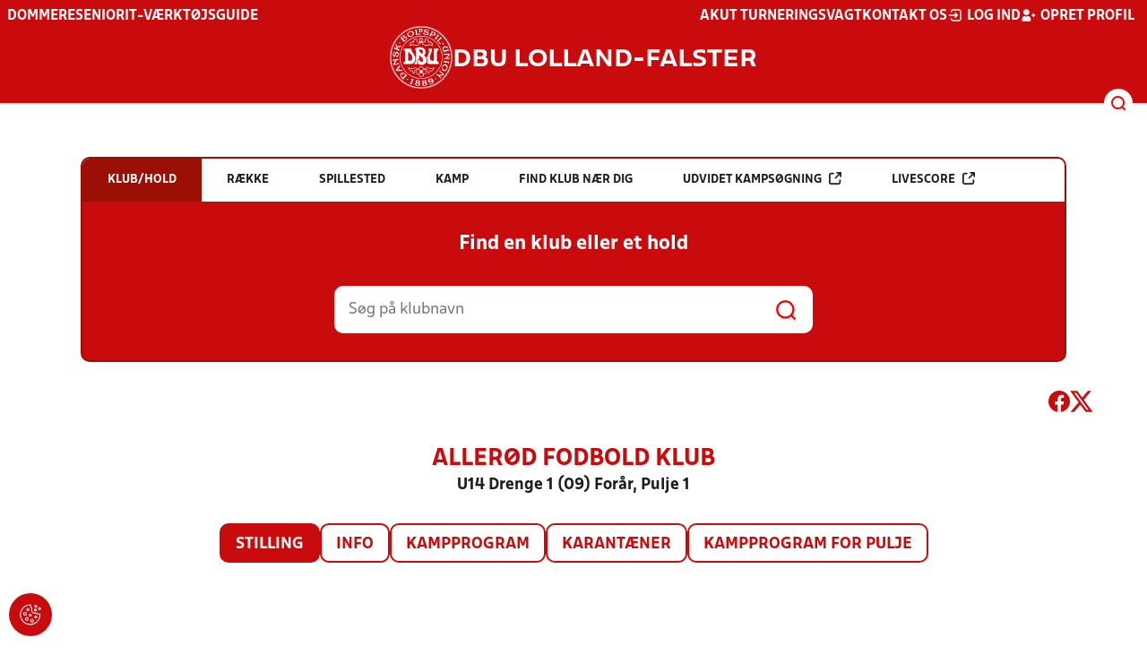

--- FILE ---
content_type: text/html; charset=utf-8
request_url: https://www.dbulolland-falster.dk/resultater/hold/475664_403100/stilling
body_size: 11311
content:

<!DOCTYPE html>
<html class="no-js stylemode_new  " lang="da">
<head prefix="og: http://ogp.me/ns# fb: http://ogp.me/ns/fb#">
    <script type="text/javascript" src="https://cdnjs.cloudflare.com/ajax/libs/jquery/3.7.1/jquery.min.js"></script>
        <!-- Google Tag Manager -->
        <script type="text/javascript" defer>

            (function (w, d, s, l, i) {

                w[l] = w[l] || []; w[l].push({

                    'gtm.start':

                        new Date().getTime(), event: 'gtm.js'

                }); var f = d.getElementsByTagName(s)[0],

                    j = d.createElement(s), dl = l != 'dataLayer' ? '&l=' + l : ''; j.async = true; j.src =

                        'https://www.googletagmanager.com/gtm.js?id=' + i + dl; f.parentNode.insertBefore(j, f);

            })(window, document, 'script', 'dataLayer', 'GTM-P3JXBXT');
        </script>
        <!-- End Google Tag Manager -->



<!-- Tealium -->
<script type="text/javascript">
    var utag_data = {
    }
</script>
<!-- Loading script asynchronously -->
<script type="text/javascript">
    (function (a, b, c, d) {
        a = 'https://tags.tiqcdn.com/utag/jysk-fynske-medier/test-performance/prod/utag.js';
        b = document; c = 'script'; d = b.createElement(c); d.src = a; d.type = 'text/java' + c; d.async = true;
        a = b.getElementsByTagName(c)[0]; a.parentNode.insertBefore(d, a);
    })();
</script>
<!-- Tealium end -->

<script type="text/javascript" src="/scripts/cookieconsent.js"></script>


<!-- Prebid start -->
<script>
    window.Quickwrap = window.Quickwrap || {};
    window.Quickwrap.cmd = window.Quickwrap.cmd || [];
</script>
<script type="text/javascript" referrerpolicy="no-referrer-when-downgrade" async src="https://Rethtp4HMiyisvG7o.ay.delivery/manager/Rethtp4HMiyisvG7o"></script>
<!-- Prebid end -->
<script>window.googletag = window.googletag || { cmd: [] };</script>
<script>


    var adGender = "Herrer";
    var adDivAge = "U14";
    if (adGender != null && adGender != "") {
        googletag.cmd.push(function () {
            googletag.pubads().setTargeting('dbuloll_gender', adGender);
            googletag.pubads().setTargeting('dbuloll_age', adDivAge);
        });
    }

</script>
<script async="async" src="https://macro.adnami.io/macro/hosts/adsm.macro.dbulolland-falster.dk.js"></script>
    <meta charset="utf-8">
    <meta charset="UTF-8">
    <meta http-equiv="X-UA-Compatible" content="IE=edge,chrome=1">
    <meta name="viewport" content="width=device-width, initial-scale=1, shrink-to-fit=no">
    <title>Stillinger og resultater</title>
    <meta name='referrer' content='unsafe-url' />

    <link rel="canonical" href="https://www.dbulolland-falster.dk/resultater/hold/475664_403100/stilling" />
    <meta property="fb:app_id" content="176050015844229" />
    <meta name="date" content="2019-03-04" scheme="YYYY-MM-DD">
    <meta name="created" content="2019-03-04" />
    <meta name='copyright' content='DBU'>
    <meta name='language' content='DA'>
    <meta name='owner' content='DBU'>
    <meta property="og:locale" content="da_DK" />
    <meta name="author" content="DBU">
    <meta property="og:site_name" content="DBU" />

        <meta property="og:title" content="Stillinger og resultater" />
    <meta name='url' content='https://www.dbulolland-falster.dk/resultater/hold/475664_403100/stilling'>
    <meta property="og:url" content="https://www.dbulolland-falster.dk/resultater/hold/475664_403100/stilling" />
    <meta name="twitter:url" content="https://www.dbulolland-falster.dk/resultater/hold/475664_403100/stilling" />
    <meta property="og:type" content="website" />
    <meta name='HandheldFriendly' content='True'>
    <meta name='MobileOptimized' content='320'>
                <link rel="image_src" href="https://imageapi.dbu.dk/ShareImage/GetPoolPosition?poolid=403100&amp;teamid=475664" />
                <meta property="og:image" content="https://imageapi.dbu.dk/ShareImage/GetPoolPosition?poolid=403100&teamid=475664" />
                <meta property="og:image:height" content="630" />
                <meta property="og:image:width" content="1200" />
                <meta itemprop="image" content="https://imageapi.dbu.dk/ShareImage/GetPoolPosition?poolid=403100&teamid=475664" />
                <meta name="twitter:image" content="https://imageapi.dbu.dk/ShareImage/GetPoolPosition?poolid=403100&teamid=475664" />
            <meta property="og:image" content="https://www.dbulolland-falster.dk/Content/Gfx/dbu-some-default.png" />
            <meta itemprop="image" content="https://www.dbulolland-falster.dk/Content/Gfx/dbu-some-default.png" />
            <meta name="twitter:image" content="https://www.dbulolland-falster.dk/Content/Gfx/dbu-some-default.png" />
    <meta name="twitter:card" content="summary" />
    <meta name="twitter:title" content="Stillinger og resultater" />
            <meta name="description" content="" />
        <meta name="robots" content="index, follow" />

    <link rel="apple-touch-icon" sizes="144x144" href="/Content/favicon/apple-touch-icon.png">
    <link rel="icon" type="image/png" sizes="32x32" href="/Content/favicon/favicon-32x32.png">
    <link rel="icon" type="image/png" sizes="16x16" href="/Content/favicon/favicon-16x16.png">
    <link rel="mask-icon" color="#cd151d" href="/Content/favicon/safari-pinned-tab.svg">
    <link rel="shortcut icon" href="/Content/favicon/favicon.ico">
    <meta name="msapplication-TileColor" content="#ffffff">
    <meta name="msapplication-config" content="~/Content/favicon/browserconfig.xml">
    <meta name="theme-color" content="#cd151d">
    <meta name="viewport" content="initial-scale=1.0, width=device-width">
 
    <script>
        window.lazySizesConfig = window.lazySizesConfig || {};
        lazySizesConfig.expFactor = 2;
        lazySizesConfig.loadMode = 2;
    </script>
    <style>
        img[data-sizes="auto"] {
            display: block;
            width: 100%;
        }
    </style>
    <style>
    .rteModule br{
       content: unset!important;
        display: unset!important;
    }
    
    main{
    z-index:1!important;
    }
    .main-footer{
    z-index:0!important;
    }
    
    </style>
    <link href="/css/layoutNew.min.css?d=1" rel="stylesheet">






</head>
<body data-pageid="28578" data-main-nav="closed"  class="    union_6">


    <!-- Google Tag Manager (noscript) -->
    <noscript>
        <iframe src="https://www.googletagmanager.com/ns.html?id=GTM-P3JXBXT"
                height="0" width="0" style="display:none;visibility:hidden"></iframe>
    </noscript>
    <!-- End Google Tag Manager (noscript) -->
<div id="top"></div>
    
    <div class="navigation-mobile-wrap" data-id="28578"></div>
    <a class="nav__toggle" title="Åben / luk menu">
        <img src="/Content/Gfx/icons-v2/icon_mobilnavtoggle.svg" />
        <div class="burger--container hide-on-mobile" data-main-nav="closed"></div>
    </a>
    <div class="long-read-nav-toggle" onclick="ToggleMainNav()">
        <svg version="1.1" xmlns="http://www.w3.org/2000/svg" fill="#fff" xmlns:xlink="http://www.w3.org/1999/xlink" x="0px" y="0px" viewBox="0 0 1000 1000" enable-background="new 0 0 1000 1000" xml:space="preserve">
        <g><g transform="translate(0.000000,511.000000) scale(0.100000,-0.100000)"><path d="M643.7,4274.9c-231-11.3-301.4-25.4-366.2-73.3c-149.3-109.9-177.5-208.5-177.5-648c0-366.3,5.6-405.7,64.8-490.2c33.8-50.7,98.6-121.1,140.9-152.1l78.9-59.2h4617.6h4617.6l76,59.2c183.1,135.2,194.4,169,194.4,659.2c0,495.8-16.9,546.6-205.7,656.4c-87.4,50.7-270.5,53.5-4420.4,56.3C2880.7,4286.1,801.5,4283.3,643.7,4274.9z" /><path d="M401.5,795.5C257.8,744.8,162,651.8,125.4,530.7c-16.9-59.2-25.4-264.8-19.7-487.4c8.4-428.2,31-487.4,222.6-600.1c95.8-56.3,146.5-56.3,4673.9-56.3s4578.1,0,4673.9,56.3c200,118.3,214.1,163.4,214.1,662.1c0,512.8-14.1,555-239.5,670.5l-124,62H5016.2C1272,834.9,488.8,829.3,401.5,795.5z" /><path d="M398.6-2655.7c-45.1-14.1-112.7-53.5-149.3-90.2c-132.4-124-149.3-191.6-149.3-605.7c0-442.3,28.2-538.1,194.4-648l95.8-64.8h4611.9h4611.9l95.8,64.8c171.9,115.5,197.2,202.9,188.8,673.3c-8.4,450.8-22.5,493-202.9,625.4c-76,59.2-78.9,59.2-4645.7,64.8C2528.5-2633.2,443.7-2641.6,398.6-2655.7z" /></g></g>
        </svg>
    </div>
    <header class="main-header">
        <div class="main-header--container">
            <div class="main-header--top">
                <div class="service-nav hide-on-mobile">
                    <div class="left">
                      
                                <ul>
            <li class=" only-on-mobile search-v2-mobile-li">
                <a href="" target="_parent" title='Gå til søgning' onclick="NavMobileToggleSearch(event);">Søg</a>
                <div class="search-v2-mobile">
                    <span>Hvad vil du søge efter?</span>
                    <a href="/soegeresultat/"><div class="btn">Indhold og nyheder</div></a>
                    <a href="/resultater/"><div class="btn">Stillinger, resultater, klubber og hold</div></a>
                </div>
            </li>
                        <li class="">
                            <a href="/dommere/"  title='Gå til "Dommere"'>Dommere</a>
                        </li>
                        <li class="">
                            <a href="/turneringer-og-staevner/senior/"  title='Gå til "Senior"'>Senior</a>
                        </li>
                        <li class="">
                            <a href="https://klubservice.dbu.dk/"  title='Gå til "IT-v&#xE6;rkt&#xF8;jsguide"'>IT-v&#xE6;rkt&#xF8;jsguide</a>
                        </li>
        </ul>

                        </div>
                    <div class="right">
                        <nav class="navigation--service-right">
                            <ul>

                                                <li>
                    <a href="/dommere/akut-dommervagt/"  title='Gå til "Akut turneringsvagt"'>Akut turneringsvagt</a>
                </li>
                <li>
                    <a href="/om-os/kontakt/"  title='Gå til "Kontakt os"'>Kontakt os</a>
                </li>

                                        <li>
                                            <a id="open-login" class="open__modal">
                                                <img src="/Content/Gfx/icons-v2/icon_login.svg" />
                                                <span>Log ind</span>

                                            </a>
                                        </li>
                                        <li>
                                            <a href="/opretprofil">
                                                <img src="/Content/Gfx/icons-v2/icon_user_add.svg" />
                                                Opret profil
                                            </a>
                                        </li>



                            </ul>
                        </nav>
                    </div>

                </div>
                <div class="main-logo">
                    <a href="/" title="Gå til forsiden" class="logo">

                            <img src="/Content/Gfx/dbu_segl.svg" alt='DBU logo Gå til forsiden' title="Gå til forsiden" height="90" />
                            <div class="dbu-logo-text">DBU Lolland-Falster</div>
                    </a>
                </div>
            </div>
            <div class="main-nav-container">
                <div class="main-header--section-bottom" data-id="28578">


                    <div id="search" class="main-search open-search">

                        <img src="/Content/Gfx/icons-v2/icon_search.svg" />

                    </div>
                </div>
            </div>

        </div>
        <div class="search-container" data-state="closed">
            <div class="search-container--inner">

                <div class="search-v2">
                    <span>Hvad vil du søge efter?</span>
                    <a href="/soegeresultat/"><div class="btn">Indhold og nyheder</div></a>
                    <a href="/resultater/"><div class="btn">Stillinger, resultater, klubber og hold</div></a>
                </div>

            </div>
        </div>
    </header>


<main class="main datapage" data-doctype="datapage">
    
<div class="sr--layout">
<div class="container-wrap">
    <div class="ad--container ad--container--bm-sky1">
        <div id='div-gpt-ad-sticky_1'></div>
        <script>
            window.Quickwrap.cmd.push(function () {
                window.Quickwrap.display('div-gpt-ad-sticky_1');
            });
        </script>
    </div>
    <div class="ad--container ad--container--bm-sky2">
        <div id='div-gpt-ad-sticky_2'></div>
        <script>
            window.Quickwrap.cmd.push(function () {
                window.Quickwrap.display('div-gpt-ad-sticky_2');
            });
        </script>
    </div>
    <div class="container sr-wrap">



        <div class="sr-content">
            <div class="last-container" data-print="true">
                <div class="search-box-wrap" data-print="false">

                    <section class="search-box " data-aos="fade-up" data-aos-anchor-placement="top" data-aos-offset="100" data-aos-delay="200">
    <div class="search-box-tabs">
        <div class="search-box-tab selected" data-tab="club" data-actionurl="/resultater/klubsoeg/" data-txt="Søg på en klub eller en del af navnet" data-headertext="Find en klub eller et hold">
            Klub/hold
        </div>
        <div class="search-box-tab" data-tab="rows" data-headertext="Find en bestemt række">
            Række
        </div>
        <div class="search-box-tab" data-tab="stadium" data-actionurl="/resultater/stadiumsoeg/" data-txt="Søg på et spillested" data-headertext="Find et spillested">
            Spillested
        </div>
        <div class="search-box-tab" data-tab="match" data-actionurl="/resultater/kampsoeg/" data-txt="Søg på et kampnummer" data-headertext="Find en kamp på kampnnummer">
            Kamp
        </div>
        <div class="search-box-tab" data-tab="nearclub" data-headertext="Find en klub nær dig">
            Find klub nær dig
        </div>
        <div class="search-box-tab " onclick="event.stopPropagation(); event.preventDefault(); window.location = '/resultater/kampsoegAdvanceret'" data-tab="advanced">
            Udvidet kampsøgning <img class="hide-on-hover" src="/Content/Gfx/icons-v2/icon_link_black.svg" /><img class="show-on-hover" src="/Content/Gfx/icons-v2/icon_link_white.svg" />
        </div>
        <div class="search-box-tab " onclick="event.stopPropagation(); event.preventDefault(); window.location = '/resultater/KampsoegLive'" data-tab="live">
            Livescore <img class="hide-on-hover" src="/Content/Gfx/icons-v2/icon_link_black.svg" /><img class="show-on-hover" src="/Content/Gfx/icons-v2/icon_link_white.svg" />
        </div>
    </div>
<div class="search-box__search-container">
    <div class="search-box-header-text">
        Find en klub eller et hold
    </div>
        <form class="search-box__input-form" id="searchPoolForm">
            <div class="form-container">
                <div>
                    <label>
                        Vælg forbund eller union
                    </label>
                    <select id="Union" name="Unionid">
                        <option value="1" >Dansk Boldspil-Union</option>
                        <option value="2" >DBU Sjælland</option>
                        <option value="3" >DBU Jylland</option>
                        <option value="4" >DBU Fyn</option>
                        <option value="5" >DBU København</option>
                        <option value="6" selected>DBU Lolland-Falster</option>
                        <option value="7" >DBU Bornholm</option>
                        <option value="9" >DBU Jylland Region 1</option>
                        <option value="10" >DBU Jylland Region 2</option>
                        <option value="11" >DBU Jylland Region 3</option>
                        <option value="12" >DBU Jylland Region 4</option>
                    </select>
                </div>

                <div>
                    <label>
                        Vælg køn
                    </label>
                    <select id="Gender" name="Genderid" required="required" title="Vælg køn">
                        <option selected="selected" value="">Vælg</option>
                        <option value="0">Herrer</option>
                        <option value="1">Kvinder</option>
                    </select>
                </div>

                <div>
                    <label>
                        Vælg aldersgruppe
                    </label>
                    <select id="DivisionAgeGroup" name="Divisionid">
                                    <option value="32">M&#x2B;75</option>
                                    <option value="31">M&#x2B;70</option>
                                    <option value="29">M&#x2B;65</option>
                                    <option value="14">M&#x2B;60</option>
                                    <option value="13">M&#x2B;55</option>
                                    <option value="12">M&#x2B;50</option>
                                    <option value="4">M&#x2B;45</option>
                                    <option value="3">M&#x2B;40</option>
                                    <option value="34">K&#x2B;36</option>
                                    <option value="2">M&#x2B;32</option>
                                    <option value="33">K&#x2B;29</option>
                                    <option value="1" selected>Senior</option>
                                    <option value="30">U19</option>
                                    <option value="15">U18</option>
                                    <option value="16">U17</option>
                                    <option value="17">U16</option>
                                    <option value="18">U15</option>
                                    <option value="19">U14</option>
                                    <option value="20">U13</option>
                                    <option value="21">U12</option>
                                    <option value="22">U11</option>
                                    <option value="23">U10</option>
                                    <option value="24">U9</option>
                                    <option value="25">U8</option>
                                    <option value="26">U7</option>
                                    <option value="27">U6</option>
                                    <option value="28">U5</option>
                                    <option value="35">U4</option>
                    </select>
                </div>

                <div>
                    <label>
                        Vælg sæson
                    </label>

                    <select id="Season" name="Season">
                                    <option value="0">Nuv&#xE6;rende</option>
                                    <option value="2026">2026</option>
                                    <option value="2025">2025</option>
                                    <option value="2024">2024</option>
                                    <option value="2023">2023</option>
                                    <option value="2022">2022</option>
                                    <option value="2021">2021</option>
                                    <option value="2020">2020</option>
                                    <option value="2019">2019</option>
                                    <option value="2018">2018</option>
                                    <option value="2017">2017</option>
                                    <option value="2016">2016</option>
                                    <option value="2015">2015</option>
                                    <option value="2014">2014</option>
                                    <option value="2013">2013</option>
                                    <option value="2012">2012</option>
                                    <option value="2011">2011</option>
                                    <option value="2010">2010</option>
                                    <option value="2009">2009</option>
                                    <option value="2008">2008</option>
                                    <option value="2007">2007</option>
                                    <option value="2006">2006</option>
                                    <option value="2005">2005</option>
                                    <option value="2004">2004</option>
                                    <option value="2003">2003</option>
                                    <option value="2001">2001</option>
                    </select>
                    <div id="season-warning" style="display: none; ">Bemærk<br />Persondata vises ikke længere offentlig på bredde-kampe i disse rækker. Hvis du er spiller, kan du logge ind og finde alle kampe, hvor du har været på holdkort <a href="https://mit.dbu.dk/Player/PlayerMatches.aspx" target="_blank">her</a></div>
                </div>

                <button class="btn btn--red" type="submit" onclick="searchpools(event)"><span>Søg</span></button>

                <script>

                    function searchpools(event) {
                        event.preventDefault();
                        if ($("#searchPoolForm")[0].checkValidity()) {
                            
                            var serialized = $("#searchPoolForm").serialize();
                            window.location.href = "/resultater/raekkesoeg/?" + serialized.toLowerCase();
                        }
                        else{
                            if ($("#Gender").val() == ""){
                                $("#Gender").parent().addClass("invalid");
                            }
                        }
                    }
                </script>

            </div>
        </form>
        
    <form action="/resultater/klubsoeg/" method="GET" class="search-box__search-form is-visible">
        <input class="search-box__search-input" aria-labelledby="search" type="text" name="q" placeholder="Søg på klubnavn" />
        <input class="search-submit" type="submit" value="" />
    </form>
    <form action="/resultater/klubsoegkort/" method="GET" class="search-box__clubsnear">
        <input class="search-box__secundary-search-input" aria-labelledby="search" type="text" name="search" placeholder="Søg på postnummer eller by" />
        <input class="search-submit" type="submit" value="" />
    </form>

</div>





</section>

                    

<div class="share-print-wrap ">
    <a href="https://www.facebook.com/sharer/sharer.php?u=https%3a%2f%2fwww.dbulolland-falster.dk%2fresultater%2fhold%2f475664_403100%2fstilling" title="Del denne side på Facebook" rel="noopener" target="_blank">
        <img src="/Content/Gfx/icons-v2/icon_facebook_red.svg" />
    </a>
    <a href="https://twitter.com/intent/tweet?text=https%3a%2f%2fwww.dbulolland-falster.dk%2fresultater%2fhold%2f475664_403100%2fstilling" title="Del denne side på Twitter" rel="noopener" target="_blank">
        <img src="/Content/Gfx/icons-v2/icon_twitter_red.svg" />
    </a>

    <a class="srExcelBut"  title="Download EXCEL">
        <i class="ico-file-excel"></i>
    </a>
</div>

                </div>
                                    <div class="sr--header">
                        <h2>Aller&#xF8;d Fodbold Klub</h2>
                        <h3>U14 Drenge 1 (09) For&#xE5;r, Pulje 1</h3>
                    </div>
                    <nav class="sr--tabs">
                        <ul>
                                <li class="selected">
                                    <a href="/resultater/hold/475664_403100/stilling">Stilling</a>
                                </li>
                            <li class="">
                                <a href="/resultater/hold/475664_403100/info">Info</a>
                            </li>
                                <li class="">
                                    <a href="/resultater/hold/475664_403100/kampprogram">Kampprogram</a>
                                </li>
                                <li class="">
                                    <a href="/resultater/hold/475664_403100/karantaener">Karantæner</a>
                                </li>
                                <li>
                                    <a href="/resultater/pulje/403100/kampprogramFuld">Kampprogram for pulje</a>
                                </li>
                        </ul>
                    </nav>
                    <div data-print="false" class="ad--container ad--container--bm-lb1-dis">
                        <div id='div-gpt-ad-billboard_1'></div>
                        <script>
                            window.Quickwrap.cmd.push(function () {
                                window.Quickwrap.display('div-gpt-ad-billboard_1');
                            });</script>
                    </div>
                    <div data-print="false" class="ad--container ad--container--bm-mob1">
                        <div id='div-gpt-ad-mobile_1'></div>
                        <script>
                            window.Quickwrap.cmd.push(function () {
                                window.Quickwrap.display('div-gpt-ad-mobile_1');
                            });
                        </script>
                    </div>
                        <section>
        <div class="sr--team--pool-position" data-teamid="475664_403100">
            
            <div class="sr--pool-position" style="padding-bottom: 20px;">
                <div class="scrollable">
                    <div class="scroll-wrap">
                        <table class="sr--pool-position--table">
                            <thead>
                                <tr>
                                    <th ></th>
                                    <th>
                                    </th>
                                    <th>K</th>
                                    <th class="hide-on-mobile">V</th>
                                    <th class="hide-on-mobile">U</th>
                                    <th class="hide-on-mobile">T</th>
                                    <th class="hide-on-mobile">Score</th>
                                    <th>P</th>
                                    <th ></th>
                                </tr>
                            </thead>
                            <tbody>
                                    <tr class=" " data-teamid="509915_403100">
                                        <td>1</td>
                                        <td class="has-click-link" onclick="window.location = '/resultater/hold/509915_403100/kampprogram'">
                                            <div class="teamname-logo"><img src="https://file.dbu.dk/images/club/1071/Hersted&#xF8;ster_IC.png" class="logo" /><span>Hersted&#xF8;ster IC</span></div>
                                        </td>
                                        <td class="centered ">9</td>
                                        <td class="centered hide-on-mobile">7</td>
                                        <td class="centered hide-on-mobile">2</td>
                                        <td class="centered hide-on-mobile">0</td>
                                        <td class="centered score-container hide-on-mobile"><div class="home-score">37</div><div>-</div><div class="away-score">16</div></td>
                                        <td class="centered">23</td>
                                        <td>
                                        </td>
                                    </tr>
                                    <tr class=" " data-teamid="475664_403100">
                                        <td>2</td>
                                        <td class="has-click-link" onclick="window.location = '/resultater/hold/475664_403100/kampprogram'">
                                            <div class="teamname-logo"><img src="https://file.dbu.dk/images/club/1141/Aller&#xF8;d_Fodbold_Klub.png" class="logo" /><span>Aller&#xF8;d Fodbold Klub</span></div>
                                        </td>
                                        <td class="centered ">9</td>
                                        <td class="centered hide-on-mobile">7</td>
                                        <td class="centered hide-on-mobile">1</td>
                                        <td class="centered hide-on-mobile">1</td>
                                        <td class="centered score-container hide-on-mobile"><div class="home-score">41</div><div>-</div><div class="away-score">9</div></td>
                                        <td class="centered">22</td>
                                        <td>
                                        </td>
                                    </tr>
                                    <tr class=" " data-teamid="446206_403100">
                                        <td>3</td>
                                        <td class="has-click-link" onclick="window.location = '/resultater/hold/446206_403100/kampprogram'">
                                            <div class="teamname-logo"><img src="https://file.dbu.dk/images/club/1008/Farum.png" class="logo" /><span>Farum BK</span></div>
                                        </td>
                                        <td class="centered ">9</td>
                                        <td class="centered hide-on-mobile">6</td>
                                        <td class="centered hide-on-mobile">1</td>
                                        <td class="centered hide-on-mobile">2</td>
                                        <td class="centered score-container hide-on-mobile"><div class="home-score">50</div><div>-</div><div class="away-score">23</div></td>
                                        <td class="centered">19</td>
                                        <td>
                                        </td>
                                    </tr>
                                    <tr class=" " data-teamid="350378_403100">
                                        <td>4</td>
                                        <td class="has-click-link" onclick="window.location = '/resultater/hold/350378_403100/kampprogram'">
                                            <div class="teamname-logo"><img src="https://file.dbu.dk/images/club/1322/&#xD8;lstykke_FC.png" class="logo" /><span>&#xD8;lstykke FC</span></div>
                                        </td>
                                        <td class="centered ">9</td>
                                        <td class="centered hide-on-mobile">5</td>
                                        <td class="centered hide-on-mobile">0</td>
                                        <td class="centered hide-on-mobile">4</td>
                                        <td class="centered score-container hide-on-mobile"><div class="home-score">28</div><div>-</div><div class="away-score">21</div></td>
                                        <td class="centered">15</td>
                                        <td>
                                        </td>
                                    </tr>
                                    <tr class=" " data-teamid="326416_403100">
                                        <td>5</td>
                                        <td class="has-click-link" onclick="window.location = '/resultater/hold/326416_403100/kampprogram'">
                                            <div class="teamname-logo"><img src="https://file.dbu.dk/images/club/981/Br&#xF8;ndbyernes_IF.png" class="logo" /><span>Br&#xF8;ndbyernes IF</span></div>
                                        </td>
                                        <td class="centered ">9</td>
                                        <td class="centered hide-on-mobile">4</td>
                                        <td class="centered hide-on-mobile">2</td>
                                        <td class="centered hide-on-mobile">3</td>
                                        <td class="centered score-container hide-on-mobile"><div class="home-score">22</div><div>-</div><div class="away-score">29</div></td>
                                        <td class="centered">14</td>
                                        <td>
                                        </td>
                                    </tr>
                                    <tr class=" " data-teamid="326377_403100">
                                        <td>6</td>
                                        <td class="has-click-link" onclick="window.location = '/resultater/hold/326377_403100/kampprogram'">
                                            <div class="teamname-logo"><img src="https://file.dbu.dk/images/club/1069/B73_Herlev.png" class="logo" /><span>B. 1973, Herlev</span></div>
                                        </td>
                                        <td class="centered ">9</td>
                                        <td class="centered hide-on-mobile">3</td>
                                        <td class="centered hide-on-mobile">4</td>
                                        <td class="centered hide-on-mobile">2</td>
                                        <td class="centered score-container hide-on-mobile"><div class="home-score">16</div><div>-</div><div class="away-score">21</div></td>
                                        <td class="centered">13</td>
                                        <td>
                                        </td>
                                    </tr>
                                    <tr class=" " data-teamid="511047_403100">
                                        <td>7</td>
                                        <td class="has-click-link" onclick="window.location = '/resultater/hold/511047_403100/kampprogram'">
                                            <div class="teamname-logo"><img src="https://file.dbu.dk/images/club/1005/Esperg&#xE6;rde_IF_nyt_logo.png" class="logo" /><span>Esperg&#xE6;rde IF</span></div>
                                        </td>
                                        <td class="centered ">9</td>
                                        <td class="centered hide-on-mobile">2</td>
                                        <td class="centered hide-on-mobile">1</td>
                                        <td class="centered hide-on-mobile">6</td>
                                        <td class="centered score-container hide-on-mobile"><div class="home-score">18</div><div>-</div><div class="away-score">25</div></td>
                                        <td class="centered">7</td>
                                        <td>
                                        </td>
                                    </tr>
                                    <tr class=" " data-teamid="480301_403100">
                                        <td>8</td>
                                        <td class="has-click-link" onclick="window.location = '/resultater/hold/480301_403100/kampprogram'">
                                            <div class="teamname-logo"><img src="https://file.dbu.dk/images/club/1065/Helsing&#xF8;r_IF_Fodbold.png" class="logo" /><span>Helsing&#xF8;r IF Fodbold</span></div>
                                        </td>
                                        <td class="centered ">9</td>
                                        <td class="centered hide-on-mobile">2</td>
                                        <td class="centered hide-on-mobile">1</td>
                                        <td class="centered hide-on-mobile">6</td>
                                        <td class="centered score-container hide-on-mobile"><div class="home-score">21</div><div>-</div><div class="away-score">46</div></td>
                                        <td class="centered">7</td>
                                        <td>
                                        </td>
                                    </tr>
                                    <tr class=" " data-teamid="419146_403100">
                                        <td>9</td>
                                        <td class="has-click-link" onclick="window.location = '/resultater/hold/419146_403100/kampprogram'">
                                            <div class="teamname-logo"><img src="https://file.dbu.dk/images/club/1073/Square_2.png" class="logo" /><span>Hiller&#xF8;d</span></div>
                                        </td>
                                        <td class="centered ">9</td>
                                        <td class="centered hide-on-mobile">1</td>
                                        <td class="centered hide-on-mobile">1</td>
                                        <td class="centered hide-on-mobile">7</td>
                                        <td class="centered score-container hide-on-mobile"><div class="home-score">15</div><div>-</div><div class="away-score">34</div></td>
                                        <td class="centered">4</td>
                                        <td>
                                        </td>
                                    </tr>
                                    <tr class=" " data-teamid="479829_403100">
                                        <td>10</td>
                                        <td class="has-click-link" onclick="window.location = '/resultater/hold/479829_403100/kampprogram'">
                                            <div class="teamname-logo"><img src="https://file.dbu.dk/images/club/986/IF_Bytoften.png" class="logo" /><span>IF Bytoften</span></div>
                                        </td>
                                        <td class="centered ">9</td>
                                        <td class="centered hide-on-mobile">1</td>
                                        <td class="centered hide-on-mobile">1</td>
                                        <td class="centered hide-on-mobile">7</td>
                                        <td class="centered score-container hide-on-mobile"><div class="home-score">12</div><div>-</div><div class="away-score">36</div></td>
                                        <td class="centered">4</td>
                                        <td>
                                        </td>
                                    </tr>
                            </tbody>
                        </table>
                    </div>
                </div>
            </div>
        <div data-print="false" class="margin-top--30 margin-bottom--30" id="bm-lb5"></div>

        </div>

                        </section>
                        <div class="sr--pool--pool-owner-info">
                            Sp&#xF8;rgsm&#xE5;l omkring denne r&#xE6;kke skal rettes til  DBU Sj&#xE6;lland på <a class="link" href="mailto:info@dbusjaelland.dk"> mail</a> eller på tlf: <a class="link" href="tel:4632 3366">4632 3366</a>

                        </div>
                            <div class="sr--pool--row-comment">
                                <strong>Turneringsafslutning:&nbsp;<br />
Finale</strong><br />
L&oslash;rdag den 17. juni kl. 10.00 i &Oslash;lstykke. Vinder pulje 2 - Vinder pulje 1
                            </div>


                <div data-print="false" class="ad--container ad--container--bm-mob2">
                    <div id='div-gpt-ad-mobile_4'></div>
                    <script>
                        window.Quickwrap.cmd.push(function () {
                            window.Quickwrap.display('div-gpt-ad-mobile_4');
                        });
                    </script>
                </div>
                <div class="video-feed-container">

                </div>


            </div>
        </div>
    </div>
</div>
</div>

</main>


    <footer class="main-footer">



        <div class="main-footer--content">

            <nav class="main--footer--some">
                <div class="footer-some-logo">
                        <img src="/Content/Gfx/dbu_segl.svg" alt='DBU logo Gå til forsiden' title="Gå til forsiden" height="90" />
                        <div class="footer-logo-text">DBU Lolland-Falster</div>
                </div>
                <div class="main-footer--social icon-circles">

                        <a href="https://www.facebook.com/DBU-Lolland-Falster-357229257657731/" target="_blank" rel="noopener">
            <img class="" src="/Content/Gfx/icons-v2/icon_facebook.svg" />
    </a>
    <a href="https://www.instagram.com/dbulollandfalster?igsh=MWQ1eWw4YXF4bnFlbA==" target="_blank" rel="noopener">
            <img class="" src="/Content/Gfx/icons-v2/icon_instagram.svg" />
    </a>
    <a href="https://www.youtube.com/@DBULolland-Falster" target="_blank" rel="noopener">
            <img class="" src="/Content/Gfx/icons-v2/icon_youtube.svg" />
    </a>

                </div>
            </nav>

            <nav class="main--footer--navigation">
                <ul>

                                    <li>
                    <a href="/om-os/" target=""  title='Gå til "Om DBU Lolland-Falster"'>Om DBU Lolland-Falster</a>
                </li>
                <li>
                    <a href="https://kluboffice2.dbu.dk/default.aspx" target="_blank"  title='Gå til "Login KlubOffice"'>Login KlubOffice</a>
                </li>
                <li>
                    <a href="/dommere/akut-dommervagt/" target=""  title='Gå til "Akut turneringsvagt"'>Akut turneringsvagt</a>
                </li>
                <li>
                    <a href="/om-os/privatlivspolitik/" target=""  title='Gå til "Privatlivspolitik"'>Privatlivspolitik</a>
                </li>
                <li>
                    <a href="/om-os/cookies/" target=""  title='Gå til "Cookies"'>Cookies</a>
                </li>

                </ul>
            </nav>
            <div class="main-footer--address">
                <p>DBU Lolland-Falster <br>Frankrigsvej 7&nbsp;<br>4800 Nykøbing Falster <br>Telefon: 5482 6768 <br>CVR: 18 41 28 10 <br><a href="mailto: info@dbulolland-falster.dk">info@dbulolland-falster.dk</a><br><br></p>
            </div>

            <nav class="main--footer--navigation site-siblings">

                        <ul class="">
                <li><a href="https://www.dbu.dk/" title="Gå til DBU">DBU</a></li>
                <li><a href="https://www.dbubornholm.dk/" title="Gå til DBU Bornholm">DBU Bornholm</a></li>
                <li><a href="https://www.dbufyn.dk/" title="Gå til DBU Fyn">DBU Fyn</a></li>
                <li><a href="https://www.dbujylland.dk/" title="Gå til DBU Jylland">DBU Jylland</a></li>
                <li><a href="https://www.dbukoebenhavn.dk/" title="Gå til DBU K&#xF8;benhavn">DBU K&#xF8;benhavn</a></li>
                <li><a href="/" title="Gå til DBU Lolland-Falster">DBU Lolland-Falster</a></li>
                <li><a href="https://www.dbusjaelland.dk/" title="Gå til DBU Sj&#xE6;lland">DBU Sj&#xE6;lland</a></li>
                <li><a href="https://futsal.dbu.dk/" title="Gå til Futsal">Futsal</a></li>
        </ul>

            </nav>



        </div>
        <div class="footer-bottom">
            <a href="https://www.dbu.dk/om-dbu/privatlivspolitik/">
                Persondata- og privatlivs-politik
            </a>
        </div>
    </footer>

<section class="login-modal">
    <header>
        <h3>Log ind</h3>
        <div class="close-modal"><div></div></div>
    </header>



        <div class="modal-wrap">

        <form id="loginForm" method="post" onsubmit="event.preventDefault(); PerformLoginPost();">
            

            <label for="loginUsername">Brugernavn</label>
            <input id="loginUsername" type="text" name="username" autocomplete="username" required />

            <label for="loginPassword">Adgangskode</label>
            <div class="login-wrap">
                <input id="loginPassword" type="password" name="password"
                       
                       autocomplete="current-password" required />
                <div class="login-eye" onclick="TogglePassword()">
                    <img src="/Content/Gfx/icons-v2/icon_eye.png" alt="Vis adgangskode" />
                </div>
            </div>

            <div class="checkbox-container">
                <input id="rememberUser" type="checkbox" name="rememberUser"
                        />
                <label for="rememberUser">Husk mig til næste gang</label>
            </div>

            <div id="errorlbl" class="error-message"></div>

            <button id="loginButton" class="btn btn--red btn--center" type="submit">
                <span>Log ind</span>
            </button>

            <a href="#" class="toggle-forgotton-password">Glemt adgangskode?</a>
            <a href="/opretprofil">Opret ny profil</a>
        <input name="__RequestVerificationToken" type="hidden" value="CfDJ8BLofrCaVdNIh-5DmJ-k9SRiK42bRLm409rzHgJlgCm0b5SALdpNaiS7BT-1mmtjZ2ME_FpDUEO4UwknhywCjCJ9ITwEFGLOL2ZeNZkXjldqBDPE7Xk544v4OA6oA86ya-3fMYDxnPPNxIKXRU3wIFI" /></form>

            <form action="/" method="post" id="forgotPasswordForm">
                <h4 class="text-center">Indtast din e-mail, så sender vi dig en mail hvorfra du kan nulstille din kode.</h4>
                <label for="forgottenUsername">E-Mail</label>
                <input id="forgottenUsername" type="text" name="forgottenUsername" value="" />

                <div id="errorlblRestorePassword"></div>
                <button id="forgottenUsernameButton" class="btn btn--red btn--center" type="button" onclick="RestoreForgottonLogin()"><span>Nulstil adgangskode</span></button>

                <a href="#" class="toggle-forgotton-password change">Fortryd</a>
            </form>
        </div>

    </section>
    <div data-state="closed" class="curtain"></div>


    <div id='div-gpt-ad-topscroll_desktop'></div>
    <script>
        window.Quickwrap.cmd.push(function () {
            window.Quickwrap.display('div-gpt-ad-topscroll_desktop');
        });
    </script>
    <div id='div-gpt-ad-topscroll_mobile'></div>
    <script>
        window.Quickwrap.cmd.push(function () {
            window.Quickwrap.display('div-gpt-ad-topscroll_mobile');
        });
    </script>



    <script src="/scripts/bundled.min.js?d=1"></script><script src="https://apis.google.com/js/api.js?d=1"></script>


    <script src="https://unpkg.com/@popperjs/core@2"></script>
    <script src="https://unpkg.com/tippy.js@6"></script>


    

<script async defer src="https://www.google.com/recaptcha/api.js"></script>

    <div class="cookie-consent-btn" onclick="javascript: Didomi.preferences.show('vendors');" title="Ændr cookie-indstilliger">
        <img src="/Content/Gfx/icons-v2/icon_cookie.svg" />
    </div>
</body>
</html>
